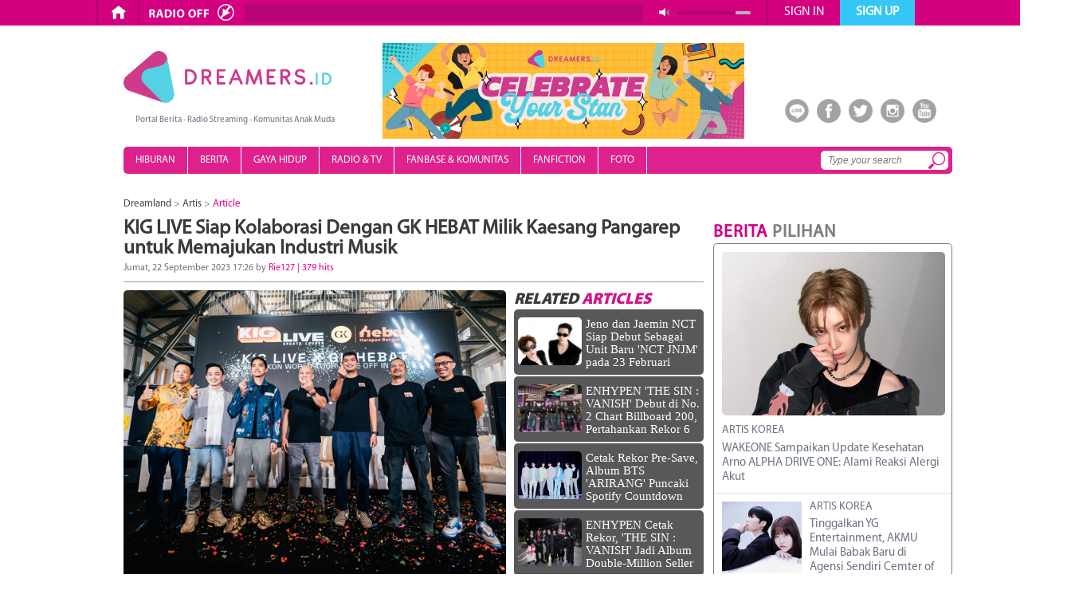

--- FILE ---
content_type: text/html; charset=utf-8
request_url: https://hiburan.dreamers.id/article/113013/kig-live-siap-kolaborasi-dengan-gk-hebat-milik-kaesang-pangarep-untuk-memajukan-industri-musik
body_size: 14436
content:
 
                                <!DOCTYPE html PUBLIC "-//W3C//DTD XHTML 1.0 Transitional//EN" "http://www.w3.org/TR/xhtml1/DTD/xhtml1-transitional.dtd">
<html xmlns="http://www.w3.org/1999/xhtml" xmlns:og="http://ogp.me/ns#" xmlns:fb="http://www.facebook.com/2008/fbml">
<head>
<meta http-equiv="Content-Type" content="text/html; charset=utf-8"/>
<meta name="robots" content="index, follow"/>
<link rel="canonical" href="https://hiburan.dreamers.id/article/113013/kig-live-siap-kolaborasi-dengan-gk-hebat-milik-kaesang-pangarep-untuk-memajukan-industri-musik"/>
<!-- fb-og -->
<link rel="image_src" href="https://www.dreamers.id/img_artikel/13kiglive.jpg"/>
<meta property="fb:app_id" content="1161979123825718"/>
<meta property="og:image" content="https://www.dreamers.id/img_artikel/13kiglive.jpg"/>
<meta property="og:image:url" content="https://www.dreamers.id/img_artikel/13kiglive.jpg"/>
<meta property="og:image:width" content="600"/>
<meta property="og:image:height" content="450"/>
<meta property="og:image:type" content="image/jpeg"/>
<meta property="og:type" content="article"/>
<meta property="og:title" content="KIG LIVE Siap Kolaborasi Dengan GK HEBAT Milik Kaesang Pangarep untuk Memajukan Industri Musik"/>
<meta property="og:description" content="DREAMERS.ID - Pada 19 September kemarin, KIG LIVE selaku perusahaan promotor konser yang berdiri pada tahun 2023 dibawah naungan OHP Group, menggelar konferensi pers di South Great Hall, POS BLOC Jakarta. Acara tersebut menampilkan pembicara termasuk Rendra R. Saputra (CEO KIG LIVE), Jimmy Saputro (CEO OHP - perusahaan induk KIG LIVE), Indra Kurniawan (Artist Curator KIG LIVE), dan Kaesang Pangarep (Founder GK HEBAT)."/>
<meta property="og:url" content="https://hiburan.dreamers.id/article/113013/kig-live-siap-kolaborasi-dengan-gk-hebat-milik-kaesang-pangarep-untuk-memajukan-industri-musik"/>
<meta property="og:site_name" content="https://www.dreamers.id"/>
<!-- /fb-og -->
<!-- S:twitter card -->
<meta name="twitter:card" content="summary_large_image"/>
<meta name="twitter:site" content="@dreamersradioid"/>
<meta name="twitter:creator" content="@dreamersradioid">
<meta name="twitter:title" content="KIG LIVE Siap Kolaborasi Dengan GK HEBAT Milik Kaesang Pangarep untuk Memajukan Industri Musik"/>
<meta name="twitter:description" content="DREAMERS.ID - Pada 19 September kemarin, KIG LIVE selaku perusahaan promotor konser yang berdiri pada tahun 2023 dibawah naungan OHP Group, menggelar konferensi pers di South Great Hall, POS BLOC Jakarta. Acara tersebut menampilkan pembicara termasuk Rendra R. Saputra (CEO KIG LIVE), Jimmy Saputro (CEO OHP - perusahaan induk KIG LIVE), Indra Kurniawan (Artist Curator KIG LIVE), dan Kaesang Pangarep (Founder GK HEBAT)."/>
<meta name="twitter:image" content="https://www.dreamers.id/img_artikel/13kiglive.jpg"/>
<!-- E:twitter card -->
<title>KIG LIVE Siap Kolaborasi Dengan GK HEBAT Milik Kaesang Pangarep untuk Memajukan Industri Musik</title>
<link href="https://www.dreamers.id/images/icon1.png" rel="shortcut icon" type="image/x-icon"/>
<meta name="keywords" content="kig live, kaesang pangarep, ikon, taecyeon, morrissey, konser ikon, konser kpop"/>
<meta name="date" content="2023-09-22 17:26:00">
<meta name="description" content="DREAMERS.ID - Pada 19 September kemarin, KIG LIVE selaku perusahaan promotor konser yang berdiri pada tahun 2023 dibawah naungan OHP Group, menggelar konferensi pers di South Great Hall, POS BLOC Jakarta. Acara tersebut menampilkan pembicara termasuk Rendra R. Saputra (CEO KIG LIVE), Jimmy Saputro (CEO OHP - perusahaan induk KIG LIVE), Indra Kurniawan (Artist Curator KIG LIVE), dan Kaesang Pangarep (Founder GK HEBAT)."/>
<meta name="googlebot" content="all"/>
<meta content="id" name="language"/>
<meta content="id" name="geo.country"/>
<meta content="Indonesia" name="geo.placename"/>
<meta http-equiv="content-language" content="id-id">
<link rel="stylesheet" type="text/css" href="https://www.dreamers.id/css/article.css">
<link rel="stylesheet" type="text/css" href="https://www.dreamers.id/css/entertainment2.css">
<link rel="stylesheet" type="text/css" href="https://www.dreamers.id/css/default.css"/>
<link rel="stylesheet" type="text/css" href="https://www.dreamers.id/css/dreamland2020.css">
<link rel="stylesheet" type="text/css" href="https://www.dreamers.id/css/kanal2020.css">
<link rel="stylesheet" type="text/css" href="https://www.dreamers.id/css/normalize.css"/>
<script type="text/javascript" src="https://www.dreamers.id/js/jquery.js"></script>
<script type="text/javascript" src="https://www.dreamers.id/js/jquery-scrolltofixed-min.js"></script>
<script type="text/javascript" src="https://www.dreamers.id/js/menu.js"></script>
<!-- Facebook Pixel Code -->
<script>!function(f,b,e,v,n,t,s){if(f.fbq)return;n=f.fbq=function(){n.callMethod?n.callMethod.apply(n,arguments):n.queue.push(arguments)};if(!f._fbq)f._fbq=n;n.push=n;n.loaded=!0;n.version='2.0';n.queue=[];t=b.createElement(e);t.async=!0;t.src=v;s=b.getElementsByTagName(e)[0];s.parentNode.insertBefore(t,s)}(window,document,'script','https://connect.facebook.net/en_US/fbevents.js');fbq('init','220076545245638');fbq('track','PageView');</script>
<noscript><img height="1" width="1" style="display:none" src="https://www.facebook.com/tr?id=220076545245638&ev=PageView&noscript=1"/></noscript>
<!-- End Facebook Pixel Code -->
<script async src="//cmp.optad360.io/items/c469e044-3bd7-4152-a133-e2026b615a2c.min.js"></script>
<script async src="//get.optad360.io/sf/e523a7ef-14b0-4c09-a495-d0f71ec92c3b/plugin.min.js"></script>
</head>
<body style="font-family: MyriadPro; background:#fff;">
<script>fbq('track','ViewContent');</script>
<div id="fb-root"></div>
<script>(function(d,s,id){var js,fjs=d.getElementsByTagName(s)[0];if(d.getElementById(id))return;js=d.createElement(s);js.id=id;js.src="//connect.facebook.net/en_US/sdk.js#xfbml=1&version=v2.4&appId=1161979123825718";fjs.parentNode.insertBefore(js,fjs);}(document,'script','facebook-jssdk'));</script>

<div style="width:100%; height:34px;"></div>
<link rel="stylesheet" type="text/css" href="https://www.dreamers.id/css/baru.css">
<div style="width:100%; height:32px; background:#d30180; position:fixed; z-index:10; top:0">
	<div style="width:1070px; height:32px; margin-right: auto; margin-left: auto">
        <div style="width:1070px; margin-left:auto; margin-right:auto">
            <div style="float:left; border-left:solid 2px #ad0469; height:32px; margin-left:16px"></div>
            <div style="float:left; color:#fff">
                <div id="transisi1" style="padding-left:15px"><div style="padding-top:5px"><a href="https://www.dreamers.id"><img alt="home_icon" src="https://www.dreamers.id/images/landing/home_icon.png" height="20"/></a></div></div>
            </div>
            
            <div style="float:left; border-left:solid 2px #ad0469; height:32px; padding-left:2px"></div>
            <div style="margin-left:5px; float:left; margin-top:2px">
                <script type="text/javascript" src="https://www.dreamers.id/js/jquery.jplayer.min.js"></script>
<script type="text/javascript">$(document).ready(function(){$("#jquery_jplayer_1").jPlayer({ready:function(){$(this).jPlayer("setMedia",{mp3:"https://live.dreamers.id:8443/live"}).jPlayer("pause");},swfPath:"https://www.dreamers.id/js",solution:"html,flash",supplied:"mp3",wmode:"window"});});</script>
<style>div.jp-interface .jp-controls a{display:block;overflow:hidden;text-indent:-9999px;z-index:2}a.jp-play{position:absolute;margin-left:0;margin-top:3px;width:120px;height:21px;background-image:url(https://www.dreamers.id/images/landing/radio-off.png);background-repeat:no-repeat;z-index:2}a.jp-pause{position:absolute;margin-left:px;margin-top:1px;width:120px;height:24px;background-image:url(https://www.dreamers.id/images/landing/radio-on.png);background-repeat:no-repeat;z-index:2}#line{position:absolute;background:#b90477;margin-left:125px;margin-top:2px;width:500px;height:24px;z-index:2}div.jp-volume-bar-value{background-color:#aa0470;width:0;height:7px;z-index:2}div.jp-volume-bar{position:absolute;overflow:hidden;background-color:#b6aeb9;width:95px;height:4px;cursor:pointer;border-radius:2px;z-index:2}div.jp-audio div.jp-volume-bar{margin-top:12px;margin-left:665px;z-index:2}a.jp-mute{position:absolute;margin-left:645px;margin-top:8px;width:14px;height:12px;background-image:url(https://www.dreamers.id/images/landing/volume.png);background-repeat:no-repeat;z-index:2}a.jp-unmute{position:absolute;margin-left:645px;margin-top:8px;width:14px;height:12px;background-image:url(https://www.dreamers.id/images/landing/volume-mute.png);background-repeat:no-repeat;z-index:2}div.jp-jplayer audio,div.jp-jplayer{width:0;height:0}</style>
<div style="width:780px;height:27px; float:left">	
    <div id="jquery_jplayer_1" class="jp-jplayer"></div>
    <div id="jp_container_1" class="jp-audio">
        <div class="jp-gui jp-interface">
            <div class="jp-controls">
                <a href="javascript:;" class="jp-play" tabindex="1" title="play"></a>
                <a href="javascript:;" class="jp-pause" tabindex="1" title="pause"></a>
            </div>
            <div id="line">
                <div style="font-family:calibri; font-weight:normal; line-height:24px; margin-left:10px;">
                    <marquee scrolldelay="180" style="width:480px; margin-top:-3px">
                        <iframe src="https://www.dreamers.id/widgetplayer/now_playing_icecast.php" frameborder="0" width="320" height="18" marginheight="0" marginwidth="0" scrolling="no" style="margin-top:6px;"></iframe>
                    </marquee>
                </div>
                <div style="clear:both;"></div>
                
            </div>
            <div id="volume">
                <a href="javascript:;" class="jp-mute" tabindex="1" title="mute"></a>
                <a href="javascript:;" class="jp-unmute" tabindex="1" title="unmute"></a>
            </div>
            <div class="jp-volume-bar">
                <div class="jp-volume-bar-value" title="volume"></div>
            </div>
        </div>
            </div>
    
</div>
<div style="clear:both"></div>            </div>
                        <div style="float:left; border-left:solid 2px #ad0469; height:32px"></div>
            <div style="float:left; color:#fff">
                <div id="transisi2" class="transisi2" onclick="location.href='https://www.dreamers.id/signin'"><div style="text-align:center; padding-top:6px; font-size:16px">SIGN IN</div></div>
                <div class="kotak-signin" style="border:solid 1px #b6b7b9; width:250px; position:absolute; margin-left:-160px; display:none">
                    <style>.btnLogin{color:#808285;text-decoration:none}.btnLogin:hover{color:#b4b5b9;text-decoration:none}</style>
<div style="margin-top:15px; margin-left:20px; color:#828387; position:absolute; z-index:1; width:210px">
    <div style="font-size:15px"><b>Welcome,</b> Please sign in</div>
    <div style="padding-top:12px"></div>
    <form method="post" action="https://www.dreamers.id/dosignin.php">
        <div style="float:left; background:#d30180; width:30px; height:30px; -webkit-box-sizing: border-box; -moz-box-sizing: border-box; box-sizing: border-box;"><img alt="username icon" src="https://www.dreamers.id/images/landing/username_icon.png" width="21" height="21" style="margin-left:5px; margin-top:5px"></div>
        <div style="float:left"><input name="txtUserSign" class="txtUserSign" type="text" maxlength="100" placeholder="Username / Email" style="background:#b70276; border:none; outline:none; height:28px; width:180px; padding-left:10px; padding-right:10px; font-size:16px; color:#fff; -webkit-box-sizing: border-box; -moz-box-sizing: border-box; box-sizing: border-box;"></div>
        <div style="padding-top:12px; clear:left"></div>
        <div style="float:left; background:#ffc91f; width:30px; height:30px; -webkit-box-sizing: border-box; -moz-box-sizing: border-box; box-sizing: border-box;"><img alt="password icon" src="https://www.dreamers.id/images/landing/password_icon.png" width="17" height="21" style="margin-left:7px; margin-top:4px"></div>
        <input name="txtPassSign" class="txtPassSign" type="password" maxlength="100" placeholder="Password" style="background:#f9bb10; border:none; outline:none; height:28px; width:180px; padding-left:10px; padding-right:10px; font-size:16px; color:#fff; -webkit-box-sizing: border-box; -moz-box-sizing: border-box; box-sizing: border-box;">
        <div style="padding-top:6px"></div>
        <div style="font-size:13px; text-decoration:underline; margin-right:3px" align="right"><a href="https://www.dreamers.id/forgot-password" style="text-decoration:underline; color:#828387">I can't remember</a></div>
        <div class="error2" style="color:red; font-style:italic; width:210px" align="center"></div>
        <div style="padding-top:8px">
            <input name="btnLogin" class="btnLogin" type="submit" value="SIGN IN NOW" style="background:#d2d3d5; width:210px; padding-top:5px; padding-bottom:5px; border:none; text-align:center; font-size:15px; cursor:pointer; font-family:'MyriadPro-Black'" onclick="signin()">
        </div>
    </form>
    <div style="font-size: 12px;margin-top: 10px">
        <div align="center">- OR -</div>
        <div align="center" style="margin-top: 5px">sign in with</div>
    </div>
    <div style="width: 73px;margin-left: auto;margin-right: auto;margin-top: 16px">
                <div style="float: left;margin-left: 20px"><a href="https://www.dreamers.id/twitter-login"><img alt="twitter" style='width: 30px;height: 30px' src='https://www.dreamers.id/images/tw.jpg'></a></div>
        <div style="clear: both"></div>
    </div>
</div>
<div style="background:#fff; width:248px; height:288px; opacity:.9"></div>
                            
                                            </div>
            </div>
            <div style="float:left; color:#fff">
                <div id="transisi" onclick="location.href='https://www.dreamers.id/signup'"><div style="text-align:center; padding-top:6px; font-weight:bold; font-size:16px">SIGN UP</div></div>
            </div>
            <div id="clear"></div>
                    </div>
        
    </div>
</div><div id="container">
	
	   
    <div id="batasatas"></div>
    <div id="wrapper">
        <div id="kotak">
            <div style="padding-top:10px; padding-bottom:10px">
                <div style="float:left; margin-left:0px; margin-top:20px">
    <div><a href="https://www.dreamers.id" title="Portal Berita - Radio Streaming - Komunitas Anak Muda"><img alt="Portal Berita - Radio Streaming - Komunitas Anak Muda" src="https://www.dreamers.id/images/new-logo.png" height="65"/></a></div>
    <div style="padding-left: 15px; padding-top: 10px"><div style="margin:0; padding:0; font-size:11px; font-weight:normal;margin-top:5px">Portal Berita - Radio Streaming - Komunitas Anak Muda</div></div>
</div>
<div style="float:left; font-size:13px">
    <div style="float:left; margin-left: 60px; margin-top: 10px;"><img src="https://www.dreamers.id/img_ads/82celebrate-tematik.jpg" height="120"></div>
    <div style="float: left; margin-left:560px; margin-top:80px; position: absolute; z-index: 1">
        <div style="float:left; width:40px;" align="center">
            <a href="http://line.me/ti/p/@dreamers.id" title="line official dreamers">
                <div><img alt="line official dreamers" src="https://www.dreamers.id/images/dreamland/line-dreamers.png" height="30" class="opacity"/></div>            
            </a>
        </div>
        <div style="float:left; width:40px" align="center">
            <a href="https://www.facebook.com/dreamersradio" title="facebook dreamers">
                <div><img alt="facebook dreamers" src="https://www.dreamers.id/images/dreamland/facebook-dreamers.png" height="30" class="opacity"/></div>            
            </a>
        </div>
        <div style="float:left; width:40px" align="center">
            <a href="https://twitter.com/dreamersradioid" title="twitter dreamers">
                <div><img alt="twitter dreamer" src="https://www.dreamers.id/images/dreamland/twitter-dreamers.png" height="30" class="opacity"/></div>            
            </a>
        </div>
        <div style="float:left; width:40px" align="center">
            <a href="http://instagram.com/dreamersradio" title="instagram dreamers">
                <div><img alt="instagram dreamers" src="https://www.dreamers.id/images/dreamland/instagram-dreamers.png" height="30" class="opacity"/></div>            
            </a>
        </div>
        <div style="float:left; width:40px" align="center">
            <a href="https://www.youtube.com/channel/UCmqTe10tCMClQMgkibdGYKw" title="youtube dreamers">
                <div><img alt="youtube dreamers" src="https://www.dreamers.id/images/dreamland/youtube-dreamers.png" height="30" class="opacity"/></div>
            </a>
        </div>  
    </div>  
</div>
<div id="clear" style="margin-bottom:10px"></div>

<div class="menu" style="">
    <ul>
        <li style="border-right:solid 1px #ffffff; width:108px; height:34px; position:absolute; z-index:1; display:none" id="logod"><a href="https://www.dreamers.id"><img alt="new-logo-putih" src="https://www.dreamers.id/images/new-logo-putih.png" style="margin-left:-2px; margin-top:-2px" height="20"/></a></li>
        <li id="menuuu" class="celebrity" style="border-right:solid 1px #ffffff; ">
        <a href="https://hiburan.dreamers.id">HIBURAN</a>
        <ul>
          <a href="https://hiburan.dreamers.id/artis"><li class="celebrity">ARTIS</li></a>
          <a href="https://hiburan.dreamers.id/musik"><li class="celebrity">MUSIK</li></a>
          <a href="https://hiburan.dreamers.id/film"><li class="celebrity">FILM & DRAMA</li></a>
        </ul>
        </li>
        <li class="news" style="border-right:solid 1px #ffffff; ">
        <a href="https://berita.dreamers.id">BERITA</a>
        
        </li>
        
        <li style="border-right:solid 1px #ffffff; " class="lifestyle">
        <a href="https://gayahidup.dreamers.id">GAYA HIDUP</a>
        <ul style="">
          <a href="https://gayahidup.dreamers.id/fashion-and-beauty"><li class="lifestyle">FASHION & BEAUTY</li></a>
          <a href="https://gayahidup.dreamers.id/teknologi"><li class="lifestyle">TEKNOLOGI</li></a>
          <a href="https://gayahidup.dreamers.id/kuliner-travel"><li class="lifestyle">KULINER & TRAVEL</li></a>
          <a href="https://gayahidup.dreamers.id/kesehatan"><li class="lifestyle">KESEHATAN</li></a>
          <a href="https://gayahidup.dreamers.id/olahraga"><li class="lifestyle">HOBI & OLAHRAGA</li></a>
        </ul>
        </li>        
        <li style="border-right:solid 1px #ffffff;">
        <a href="https://www.dreamers.id/program-acara">RADIO & TV</a>
        <ul style="">
          <a href="https://www.dreamers.id/list-dj"><li class="lifestyle">DJ</li></a>
          <a href="https://www.dreamers.id/program-acara"><li class="lifestyle">PROGRAM</li></a>
          <a href="https://dreamerstv.dreamers.id"><li class="lifestyle">DREAMERS TV</li></a>
          <a href="https://www.dreamers.id/lirik"><li class="lifestyle">LIRIK</li></a>
          <a href="https://www.dreamers.id/podcast"><li class="lifestyle">PODCAST</li></a>
        </ul>
        </li>

        <a href="https://www.dreamers.id/fanbase"><li style="border-right:solid 1px #ffffff">FANBASE & KOMUNITAS</li></a>
        <a href="https://fanfiction.dreamers.id"><li style="border-right:solid 1px #ffffff">FANFICTION</li></a>
        <a href="https://www.dreamers.id/gallery/photo"><li style="border-right:solid 1px #ffffff">FOTO</li></a> 
    </ul>
    <div style="float:right; right: 0; margin-top: 2px; margin-right: 5px">
        <form name="frmsearch" autocomplete="off" action="https://www.dreamers.id/doSearch.php" method="post" onsubmit="cekForm();return false;">
        <div style="position: relative; z-index: 1; float: left;" id="searchbox"><input name="txtSearch" type="text" style="width:160px; border:solid 1px #fff; border-radius: 5px; padding:4px; padding-left:8px; font-size:12px; font-style:italic; color:#828487; background:#fff; margin-top:3px" placeholder="Type your search" id="nama" class="textbox"></div>  
        
        <div style="position:absolute; z-index: 2; margin-top: 5px; margin-left: 135px"><input name="btn-search" type="submit" value=" " id="btn-search3"></div>  

        </form>
    </div>
</div>  

<div id="clear"></div>
<!-- /21622890900/ID_dreamers.id_pc_home_top1_970x250//970x90//728x90 -->
<div id='div-gpt-ad-1531472461651-0' align='center' style='margin-top:20px; margin-bottom:20px'>
<script>googletag.cmd.push(function(){googletag.display('div-gpt-ad-1531472461651-0');});</script>
</div>
            </div>
            
            <!-- start left content -->
            <div id="leftbox">
                <div id="leftboxone">
                    <div style="width:728px; float:left">
<div style="font-weight:normal; font-size:13px"><a href="https://www.dreamers.id" id="link_arsip">Dreamland</a> > <a href="https://hiburan.dreamers.id/musik" id="link_arsip">Artis</a> > <a style="color:#ec008c;">Article</a></div>

<div id="judul_artikel" style="color:#3a3a3c; margin:10px 0px 5px; font-weight:bold"><h1><b>KIG LIVE Siap Kolaborasi Dengan GK HEBAT Milik Kaesang Pangarep untuk Memajukan Industri Musik</b></h1></div>
<div style="font-size:12px; margin-top:0px;">Jumat, 22 September 2023 17:26 by <span style="color:#ec008c;">Rie127 | 379 hits</span></div>
<div style="border-bottom:solid 1px #9c9c9c; width:100%; margin-top:10px; margin-bottom:10px"></div>

<div style="float:left; padding-bottom:20px; color:#3a3a3c; font-family: calibri">
    <div style="float:left; width:480px">
        <div><img src="http://www.dreamers.id/img_artikel/13kiglive.jpg" alt="KIG LIVE Siap Kolaborasi Dengan GK HEBAT Milik Kaesang Pangarep untuk Memajukan Industri Musik" title="KIG LIVE Siap Kolaborasi Dengan GK HEBAT Milik Kaesang Pangarep untuk Memajukan Industri Musik" width="480" style="border-radius: 5px;"></div>
        <div align="right" style="font-size:11px; margin-top:3px; color:#ec008c">Image Source: KIG Live</div>
    </div>

    <div style="float:left; width:238px; margin-left:10px">

        <div><h2 style="font-size:20px; font-style:italic; margin-top:0px; margin-bottom:0px; font-family: MyriadPro-Black"><font color="#3a3a3c">RELATED</font> <font color="#d21384">ARTICLES</font></h2></div>
                    <div style="background:#58585a; float:left; margin-bottom:2px; padding-top:5px; padding-bottom:5px; border-radius: 5px;">
                <div style="float:left; padding:5px"><a href="https://hiburan.dreamers.id/article/120303/jeno-dan-jaemin-nct-siap-debut-sebagai-unit-baru-nct-jnjm-pada-23-februari" id="gambar_opacity" title="Jeno dan Jaemin NCT Siap Debut Sebagai Unit Baru &#039;NCT JNJM&#039; pada 23 Februari"><img src="https://www.dreamers.id/img_artikel/3120260126082028.jpg" alt="Jeno dan Jaemin NCT Siap Debut Sebagai Unit Baru &#039;NCT JNJM&#039; pada 23 Februari" width="80" style="border-radius: 5px;"/></a></div>
                <div style="padding:5px 5px 5px 0px; float:left; width:148px; height:72px; overflow:hidden; margin-top:-2px; line-height:16px; font-weight:lighter; margin:0px; font-size:13px;"><h3><a href="https://hiburan.dreamers.id/article/120303/jeno-dan-jaemin-nct-siap-debut-sebagai-unit-baru-nct-jnjm-pada-23-februari" id="link_hov_headline_judul" style="font-size:15px" title="Jeno dan Jaemin NCT Siap Debut Sebagai Unit Baru &#039;NCT JNJM&#039; pada 23 Februari">Jeno dan Jaemin NCT Siap Debut Sebagai Unit Baru &#039;NCT JNJM&#039; pada 23 Februari</a></h3></div>
            </div>
            <div id="clear"></div>
                    <div style="background:#58585a; float:left; margin-bottom:2px; padding-top:5px; padding-bottom:5px; border-radius: 5px;">
                <div style="float:left; padding:5px"><a href="https://hiburan.dreamers.id/article/120300/enhypen-the-sin--vanish-debut-di-no-2-chart-billboard-200-pertahankan-rekor-6-album-di-top-10" id="gambar_opacity" title="ENHYPEN &#039;THE SIN : VANISH&#039; Debut di No. 2 Chart Billboard 200, Pertahankan Rekor 6 Album di Top 10"><img src="https://www.dreamers.id/img_artikel/4220260126074718.jpg" alt="ENHYPEN &#039;THE SIN : VANISH&#039; Debut di No. 2 Chart Billboard 200, Pertahankan Rekor 6 Album di Top 10" width="80" style="border-radius: 5px;"/></a></div>
                <div style="padding:5px 5px 5px 0px; float:left; width:148px; height:72px; overflow:hidden; margin-top:-2px; line-height:16px; font-weight:lighter; margin:0px; font-size:13px;"><h3><a href="https://hiburan.dreamers.id/article/120300/enhypen-the-sin--vanish-debut-di-no-2-chart-billboard-200-pertahankan-rekor-6-album-di-top-10" id="link_hov_headline_judul" style="font-size:15px" title="ENHYPEN &#039;THE SIN : VANISH&#039; Debut di No. 2 Chart Billboard 200, Pertahankan Rekor 6 Album di Top 10">ENHYPEN &#039;THE SIN : VANISH&#039; Debut di No. 2 Chart Billboard 200, Pertahankan Rekor 6 Album di Top 10</a></h3></div>
            </div>
            <div id="clear"></div>
                    <div style="background:#58585a; float:left; margin-bottom:2px; padding-top:5px; padding-bottom:5px; border-radius: 5px;">
                <div style="float:left; padding:5px"><a href="https://hiburan.dreamers.id/article/120299/cetak-rekor-pre-save-album-bts-arirang-puncaki-spotify-countdown-chart-sebelum-rilis" id="gambar_opacity" title="Cetak Rekor Pre-Save, Album BTS &#039;ARIRANG&#039; Puncaki Spotify Countdown Chart Sebelum Rilis"><img src="https://www.dreamers.id/img_artikel/2520260123131347.jpg" alt="Cetak Rekor Pre-Save, Album BTS &#039;ARIRANG&#039; Puncaki Spotify Countdown Chart Sebelum Rilis" width="80" style="border-radius: 5px;"/></a></div>
                <div style="padding:5px 5px 5px 0px; float:left; width:148px; height:72px; overflow:hidden; margin-top:-2px; line-height:16px; font-weight:lighter; margin:0px; font-size:13px;"><h3><a href="https://hiburan.dreamers.id/article/120299/cetak-rekor-pre-save-album-bts-arirang-puncaki-spotify-countdown-chart-sebelum-rilis" id="link_hov_headline_judul" style="font-size:15px" title="Cetak Rekor Pre-Save, Album BTS &#039;ARIRANG&#039; Puncaki Spotify Countdown Chart Sebelum Rilis">Cetak Rekor Pre-Save, Album BTS &#039;ARIRANG&#039; Puncaki Spotify Countdown Chart Sebelum Rilis</a></h3></div>
            </div>
            <div id="clear"></div>
                    <div style="background:#58585a; float:left; margin-bottom:2px; padding-top:5px; padding-bottom:5px; border-radius: 5px;">
                <div style="float:left; padding:5px"><a href="https://hiburan.dreamers.id/article/120297/enhypen-cetak-rekor-the-sin--vanish-jadi-album-double-million-seller-pertama-di-tahun-2026" id="gambar_opacity" title="ENHYPEN Cetak Rekor, &#039;THE SIN : VANISH&#039; Jadi Album Double-Million Seller Pertama di Tahun 2026"><img src="https://www.dreamers.id/img_artikel/520260123080415.jpg" alt="ENHYPEN Cetak Rekor, &#039;THE SIN : VANISH&#039; Jadi Album Double-Million Seller Pertama di Tahun 2026" width="80" style="border-radius: 5px;"/></a></div>
                <div style="padding:5px 5px 5px 0px; float:left; width:148px; height:72px; overflow:hidden; margin-top:-2px; line-height:16px; font-weight:lighter; margin:0px; font-size:13px;"><h3><a href="https://hiburan.dreamers.id/article/120297/enhypen-cetak-rekor-the-sin--vanish-jadi-album-double-million-seller-pertama-di-tahun-2026" id="link_hov_headline_judul" style="font-size:15px" title="ENHYPEN Cetak Rekor, &#039;THE SIN : VANISH&#039; Jadi Album Double-Million Seller Pertama di Tahun 2026">ENHYPEN Cetak Rekor, &#039;THE SIN : VANISH&#039; Jadi Album Double-Million Seller Pertama di Tahun 2026</a></h3></div>
            </div>
            <div id="clear"></div>
        
    </div>
    <div id="clear"></div>
    
        <div style="margin-top:10px; font-size:16px;">
            <p><a id="link_keyword" href="http://www.dreamers.id" style="text-decoration:none; color:#db007c">DREAMERS.ID</a> - Pada 19 September kemarin, <a id="link_keyword" href="https://www.dreamers.id/article/tag/kig live">KIG LIVE</a> selaku perusahaan promotor konser yang berdiri pada tahun 2023 dibawah naungan OHP Group, menggelar konferensi pers di South Great Hall, POS BLOC Jakarta. Acara tersebut menampilkan pembicara termasuk Rendra R. Saputra (CEO KIG LIVE), Jimmy Saputro (CEO OHP - perusahaan induk KIG LIVE), Indra Kurniawan (Artist Curator KIG LIVE), dan Kaesang Pangarep (Founder GK HEBAT).</p>

<p>Dalam konferensi pers tersebut Rendra mengatakan, &ldquo;Jajaran artis kami untuk tahun 2023 adalah perpaduan dinamis dari beragam line up papan atas internasional. Lineup fase dua kami yaitu iKON, grup asal Korea Selatan yang energik, Ok Taecyeon, seorang idol K-pop dan aktor, membawa perpaduan bakat yang unik. Dan tentu saja Morrissey, penyanyi-penulis lagu legendaris asal Inggris. Ini adalah jajaran yang akan membuat penggemar musik sangat menantikan upcoming shows kami,&rdquo;</p>

<p>Mereka juga membahas tentang komitmen KIG LIVE untuk memajukan kolaborasi dalam industri. Kemitraan antara KIG LIVE dan GK HEBAT untuk pertunjukan solo iKON menjadi topik diskusi utama.</p>

<p style="text-align:center"><img alt="" src="https://www.dreamers.id/img_editor/63591/images/kiglive1.jpg" style="height:375px; width:500px"/></p>

<div id='div-gpt-ad-1531472585576-6' align='center'><script>googletag.cmd.push(function(){googletag.display('div-gpt-ad-1531472585576-6');});</script></div><p>Kaesang Pangarep, Founder GK HEBAT, juga berbagi, &ldquo;Saya sangat tertarik ketika ada kesempatan datang untuk berkolaborasi dalam konser besar, terutama untuk grup seperti iKON. Ini adalah kesempatan besar yang tidak datang setiap hari, jadi saya sepenuhnya mendukung dari awal. Dengan kolaborasi ini, kami ingin membuat konser menjadi lebih menyenangkan dan istimewa bagi penggemar. Saya rasa dengan hal ini, semua pihak bisa join forces dan memadukan ide-ide fresh yang menjadikan acara ini menjadi unik dan menarik.&rdquo;</p>

<p>Tema acara, &lsquo;From Seoul ke London: Conversation About Music Icons&rsquo; mengajak peserta melalui perjalanan trans-kontinental melalui kekuatan musik. Diskusi difokuskan pada kekuatan musik untuk menyatukan banyak orang dari berbagai latar belakang dan budaya yang berbeda, serta merayakan kekuatan musik sebagai bahasa universal.</p>

<p>Rendra R. Saputra menyimpulkan, &ldquo;Kami percaya bahwa kolaborasi merayakan persatuan. Kolaborasi ini menyatukan individu dari berbagai latar belakang dan keahlian berbeda, memupuk rasa persatuan dan tujuan bersama. Kurasi artis yang beragam dari KIG LIVE didasari mimpi kita untuk menggabungkan berbagai suara, gaya, dan budaya di bawah satu atap. Buat kami, ini bukan hanya sekedar mengenai musik namun juga suguhan live show yang megah.&rdquo;</p>
<p>(Rie127)</p>        </div>
    	
		
	<!-- /21622890900/ID_dreamers.id_pc_article_mid1_300x250//300x600 -->
    <div id='div-gpt-ad-1531472585576-6'>
    <script>googletag.cmd.push(function(){googletag.display('div-gpt-ad-1531472585576-6');});</script>
    </div>
    
    	<ul style="margin-top:30px; font-size:13px; text-align:center; margin-left:-50px;">
		<li style='margin-bottom:20px; list-style:none; display:inline-table'><a href='https://www.dreamers.id/article/tag/kig+live' id='link_tag'>kig live</a></li>	</ul>
        </div>



<div id="clear"></div>

<div style="background-color:#f1f1f3; margin-top:5px; height:30px; padding-top:5px;padding-bottom:5px;" align="left">
    
<script src="https://apis.google.com/js/platform.js" async defer></script>
<div style="float: left; margin-left:30px" class="g-plus" data-action="share" data-annotation="bubble"></div>
<div class="fb-share-button" data-href="" data-layout="button_count" style="float:left; margin-left:10px"></div>
<div style="float:left; padding: 0px 0; width:180; margin-left:10px">
    <a href="https://twitter.com/share" class="twitter-share-button" data-url="" data-via="DreamersRadioID" data-count="horizontal" data-text="" data-counturl=">" title="Share to Twitter">
        Tweet
    </a>
    <script type="text/javascript" src="http://platform.twitter.com/widgets.js"></script>
</div>
<div style="float:left; margin-left:10px; margin-right:10px">
    <a href="http://www.twitter.com/#!/DreamersRadioID" target="_blank"><img src="https://www.dreamers.id/images/twitter2.png" width="99" height="22"/></a>
</div>
<div style="clear:left"></div></div>


<div style="margin-top:10px;"></div>

<div style="width:728px;">
	<a name="halaman"></a>
    <div style="padding-bottom:5px; margin-top:0px; font-weight:bold; padding-bottom:5px; color:#ec008c;">Komentar</div>
   <div style="border-bottom:solid 1px #dfdfdf; padding: 5px; margin-bottom:10px;"></div>
   <div class="fb-comments" data-href="" data-num-posts="10" data-width="720"></div> 
</div>


<div id="clear"></div>


</div>
<div id="clear"></div>

		<link rel="stylesheet" type="text/css" href="https://www.dreamers.id/css/default.css"/>		
		<script src="https://www.dreamers.id/js/modernizr.custom.js"></script>
	
		<div style="">
			<ul class="grid effect-2" id="grid">
            	                
                                <li id="hot">
                	<div id="bg_hot">
                        <div id="img_hot_1"><a href="https://hiburan.dreamers.id/article/120303/jeno-dan-jaemin-nct-siap-debut-sebagai-unit-baru-nct-jnjm-pada-23-februari" title="Jeno dan Jaemin NCT Siap Debut Sebagai Unit Baru &#039;NCT JNJM&#039; pada 23 Februari"><img src="http://www.dreamers.id/img_artikel/3120260126082028.jpg" width="225"/></a></div>
                        <div id="detail_hot_1">                        
                            <div id="label_hot">HOT !</div>                            
                            <div class="trapezium"></div>                           
                            <div id="clear"></div>                            
                            <div id="judul_hot_1"><a href="https://hiburan.dreamers.id/article/120303/jeno-dan-jaemin-nct-siap-debut-sebagai-unit-baru-nct-jnjm-pada-23-februari" id="judul_atas" style="color:#58585a">Jeno dan Jaemin NCT Siap Debut Sebagai Unit Baru &#039;NCT JNJM&#039; pada 23 Februari</a></div>
                            <div id="isi_hot_1">    Good news buat para NCTzen! Dua member ikonik dari NCT, Jeno dan Jaemin, secara resmi mengumumkan debut mereka sebagai unit baru yang dinamakan NCT JNJM....</div>                            
                        </div>
                    </div>
                </li>
                                
                				
                <li id="link_berita_1">
                    <div id="bg_berita">
                        <div id="img_berita_1"><a href="https://hiburan.dreamers.id/article/120302/yuri-snsd-donasikan-sebagian-keuntungan-fan-meeting-‘yuriverse’-untuk-anak-anak-dan-remaja" title="Yuri SNSD Donasikan Sebagian Keuntungan Fan Meeting ‘YURIVERSE’ untuk Anak-anak dan Remaja"><img src="http://www.dreamers.id/img_artikel/420260126081031.jpg" width="225"/></a></div>
                        <div id="detail_berita_1">
                        	                                <p><div id="more" onclick="location.href='https://hiburan.dreamers.id/artis/korea';">ARTIS KOREA</div></p>
                               
                            <div id="clear"></div>
                            <div class="judul_berita_1" id="judul_atas" onclick="location.href='https://hiburan.dreamers.id/article/120302/yuri-snsd-donasikan-sebagian-keuntungan-fan-meeting-‘yuriverse’-untuk-anak-anak-dan-remaja';">Yuri SNSD Donasikan Sebagian Keuntungan Fan Meeting ‘YURIVERSE’ untuk Anak-anak dan Remaja</div>
                            <div id="isi_berita_1">    Lembaga Swadaya Masyarakat KFHI (Korea Food for the Hungry International) mengumumkan bahwa aktris sekaligus member SNSD, Kwon Yuri, telah mendonasikan sebagian dari keuntungan tiket fan meeting nya di Seoul....</div>
                        </div>
                    </div>
                </li>
				                
                				
                <li id="link_berita_1">
                    <div id="bg_berita">
                        <div id="img_berita_1"><a href="https://hiburan.dreamers.id/article/120301/cha-joo-young-umumkan-hiatus-sementara-dari-dunia-hiburan-usai-jalani-operasi-tht" title="Cha Joo Young Umumkan Hiatus Sementara dari Dunia Hiburan Usai Jalani Operasi THT"><img src="http://www.dreamers.id/img_artikel/2920260126075504.jpg" width="225"/></a></div>
                        <div id="detail_berita_1">
                        	                                <p><div id="more" onclick="location.href='https://hiburan.dreamers.id/artis/korea';">ARTIS KOREA</div></p>
                               
                            <div id="clear"></div>
                            <div class="judul_berita_1" id="judul_atas" onclick="location.href='https://hiburan.dreamers.id/article/120301/cha-joo-young-umumkan-hiatus-sementara-dari-dunia-hiburan-usai-jalani-operasi-tht';">Cha Joo Young Umumkan Hiatus Sementara dari Dunia Hiburan Usai Jalani Operasi THT</div>
                            <div id="isi_berita_1">    Aktris Cha Joo Young dikabarkan telah membatalkan seluruh jadwal kegiatannya dan memutuskan untuk mengambil hiatus sementara demi fokus pada pemulihan kesehatan pascaoperasi....</div>
                        </div>
                    </div>
                </li>
				                
                				
                <li id="link_berita_1">
                    <div id="bg_berita">
                        <div id="img_berita_1"><a href="https://hiburan.dreamers.id/article/120300/enhypen-the-sin--vanish-debut-di-no-2-chart-billboard-200-pertahankan-rekor-6-album-di-top-10" title="ENHYPEN &#039;THE SIN : VANISH&#039; Debut di No. 2 Chart Billboard 200, Pertahankan Rekor 6 Album di Top 10"><img src="http://www.dreamers.id/img_artikel/4220260126074718.jpg" width="225"/></a></div>
                        <div id="detail_berita_1">
                        	                                <p><div id="more" onclick="location.href='https://hiburan.dreamers.id/musik/kpop';">MUSIK KPOP</div></p>
                               
                            <div id="clear"></div>
                            <div class="judul_berita_1" id="judul_atas" onclick="location.href='https://hiburan.dreamers.id/article/120300/enhypen-the-sin--vanish-debut-di-no-2-chart-billboard-200-pertahankan-rekor-6-album-di-top-10';">ENHYPEN &#039;THE SIN : VANISH&#039; Debut di No. 2 Chart Billboard 200, Pertahankan Rekor 6 Album di Top 10</div>
                            <div id="isi_berita_1">    ENHYPEN kembali mengukuhkan posisi mereka di pasar musik global setelah mini album ketujuh mereka yang bertajuk &#39;THE SIN : VANISH&#39; sukses menempati posisi kedua di chart utama Amerika Serikat, Billboard 200.&nbsp;...</div>
                        </div>
                    </div>
                </li>
				                
                				
                <li id="link_berita_1">
                    <div id="bg_berita">
                        <div id="img_berita_1"><a href="https://hiburan.dreamers.id/article/120299/cetak-rekor-pre-save-album-bts-arirang-puncaki-spotify-countdown-chart-sebelum-rilis" title="Cetak Rekor Pre-Save, Album BTS &#039;ARIRANG&#039; Puncaki Spotify Countdown Chart Sebelum Rilis"><img src="http://www.dreamers.id/img_artikel/2520260123131347.jpg" width="225"/></a></div>
                        <div id="detail_berita_1">
                        	                                <p><div id="more" onclick="location.href='https://hiburan.dreamers.id/musik/kpop';">MUSIK KPOP</div></p>
                               
                            <div id="clear"></div>
                            <div class="judul_berita_1" id="judul_atas" onclick="location.href='https://hiburan.dreamers.id/article/120299/cetak-rekor-pre-save-album-bts-arirang-puncaki-spotify-countdown-chart-sebelum-rilis';">Cetak Rekor Pre-Save, Album BTS &#039;ARIRANG&#039; Puncaki Spotify Countdown Chart Sebelum Rilis</div>
                            <div id="isi_berita_1">    BTS kembali menunjukkan dominasi globalnya lewat album studio ke 5 mereka yang bertajuk &lsquo;ARIRANG&rsquo;. Meski belum resmi dirilis, album ini telah mencetak berbagai rekor luar biasa di platform streaming musik terbesar dunia, Spotify....</div>
                        </div>
                    </div>
                </li>
				                
                				
                <li id="link_berita_1">
                    <div id="bg_berita">
                        <div id="img_berita_1"><a href="https://hiburan.dreamers.id/article/120298/kpop-demon-hunters-berhasil-raih-dua-nominasi-di-ajang-oscar-2026" title="&#039;KPop Demon Hunters&#039; Berhasil Raih Dua Nominasi di Ajang Oscar 2026"><img src="http://www.dreamers.id/img_artikel/6920260123081145.jpg" width="225"/></a></div>
                        <div id="detail_berita_1">
                        	                                <p><div id="more" onclick="location.href='https://hiburan.dreamers.id/film/korea';">DRAMA KOREA</div></p>
                               
                            <div id="clear"></div>
                            <div class="judul_berita_1" id="judul_atas" onclick="location.href='https://hiburan.dreamers.id/article/120298/kpop-demon-hunters-berhasil-raih-dua-nominasi-di-ajang-oscar-2026';">&#039;KPop Demon Hunters&#039; Berhasil Raih Dua Nominasi di Ajang Oscar 2026</div>
                            <div id="isi_berita_1">    Film animasi fenomenal &#39;KPop Demon Hunters&#39; resmi mencatatkan namanya dalam persaingan perebutan piala Oscar di ajang Academy Awards ke 98.&nbsp;...</div>
                        </div>
                    </div>
                </li>
				                
                                <li id="hot">
                	<div id="bg_hot">
                        <div id="img_hot_1"><a href="https://hiburan.dreamers.id/article/120297/enhypen-cetak-rekor-the-sin--vanish-jadi-album-double-million-seller-pertama-di-tahun-2026" title="ENHYPEN Cetak Rekor, &#039;THE SIN : VANISH&#039; Jadi Album Double-Million Seller Pertama di Tahun 2026"><img src="http://www.dreamers.id/img_artikel/520260123080415.jpg" width="225"/></a></div>
                        <div id="detail_hot_1">                        
                            <div id="label_hot">HOT !</div>                            
                            <div class="trapezium"></div>                           
                            <div id="clear"></div>                            
                            <div id="judul_hot_1"><a href="https://hiburan.dreamers.id/article/120297/enhypen-cetak-rekor-the-sin--vanish-jadi-album-double-million-seller-pertama-di-tahun-2026" id="judul_atas" style="color:#58585a">ENHYPEN Cetak Rekor, &#039;THE SIN : VANISH&#039; Jadi Album Double-Million Seller Pertama di Tahun 2026</a></div>
                            <div id="isi_hot_1">    ENHYPEN kembali menorehkan prestasi di awal tahun 2026. Melalui mini album terbaru mereka yang bertajuk &#39;THE SIN : VANISH&#39;, ENHYPEN secara resmi menyandang gelar &quot;double million seller&quot; pertama pada tahun ini....</div>                            
                        </div>
                    </div>
                </li>
                                
                				
                <li id="link_berita_1">
                    <div id="bg_berita">
                        <div id="img_berita_1"><a href="https://hiburan.dreamers.id/article/120296/wakeone-sampaikan-update-kesehatan-arno-alpha-drive-one-alami-reaksi-alergi-akut" title="WAKEONE Sampaikan Update Kesehatan Arno ALPHA DRIVE ONE: Alami Reaksi Alergi Akut"><img src="http://www.dreamers.id/img_artikel/620260123075647.jpg" width="225"/></a></div>
                        <div id="detail_berita_1">
                        	                                <p><div id="more" onclick="location.href='https://hiburan.dreamers.id/artis/korea';">ARTIS KOREA</div></p>
                               
                            <div id="clear"></div>
                            <div class="judul_berita_1" id="judul_atas" onclick="location.href='https://hiburan.dreamers.id/article/120296/wakeone-sampaikan-update-kesehatan-arno-alpha-drive-one-alami-reaksi-alergi-akut';">WAKEONE Sampaikan Update Kesehatan Arno ALPHA DRIVE ONE: Alami Reaksi Alergi Akut</div>
                            <div id="isi_berita_1">    Agensi WAKEONE secara resmi merilis pernyataan terkait absennya Arno ALPHA DRIVE ONE dari sejumlah jadwal kegiatan grup baru baru ini. Pengumuman ini diberikan menyusul kekhawatiran penggemar setelah sang idola tidak terlihat dalam beberapa agenda promosi....</div>
                        </div>
                    </div>
                </li>
				                
                				
                <li id="link_berita_1">
                    <div id="bg_berita">
                        <div id="img_berita_1"><a href="https://hiburan.dreamers.id/article/120295/tinggalkan-yg-entertainment-akmu-mulai-babak-baru-di-agensi-sendiri-cemter-of-inspiration" title="Tinggalkan YG Entertainment, AKMU Mulai Babak Baru di Agensi Sendiri Cemter of Inspiration"><img src="http://www.dreamers.id/img_artikel/2420260123074949.jpg" width="225"/></a></div>
                        <div id="detail_berita_1">
                        	                                <p><div id="more" onclick="location.href='https://hiburan.dreamers.id/artis/korea';">ARTIS KOREA</div></p>
                               
                            <div id="clear"></div>
                            <div class="judul_berita_1" id="judul_atas" onclick="location.href='https://hiburan.dreamers.id/article/120295/tinggalkan-yg-entertainment-akmu-mulai-babak-baru-di-agensi-sendiri-cemter-of-inspiration';">Tinggalkan YG Entertainment, AKMU Mulai Babak Baru di Agensi Sendiri Cemter of Inspiration</div>
                            <div id="isi_berita_1">    Duo kakak beradik AKMU, yang terdiri dari Lee Chanhyuk dan Lee Suhyun, akhirnya secara resmi mengungkap identitas agensi baru mereka setelah meninggalkan YG Entertainment.&nbsp;...</div>
                        </div>
                    </div>
                </li>
				                
                				
                <li id="link_berita_1">
                    <div id="bg_berita">
                        <div id="img_berita_1"><a href="https://hiburan.dreamers.id/article/120294/illit-siap-gelar-tur-perdana-press-start♥︎-di-7-kota-dimulai-dari-seoul-maret-mendatang" title="ILLIT Siap Gelar Tur Perdana &#039;PRESS START♥︎&#039; di 7 Kota, Dimulai dari Seoul Maret Mendatang"><img src="http://www.dreamers.id/img_artikel/720260122151036.jpg" width="225"/></a></div>
                        <div id="detail_berita_1">
                        	                                <p><div id="more" onclick="location.href='https://hiburan.dreamers.id/musik/kpop';">MUSIK KPOP</div></p>
                               
                            <div id="clear"></div>
                            <div class="judul_berita_1" id="judul_atas" onclick="location.href='https://hiburan.dreamers.id/article/120294/illit-siap-gelar-tur-perdana-press-start♥︎-di-7-kota-dimulai-dari-seoul-maret-mendatang';">ILLIT Siap Gelar Tur Perdana &#039;PRESS START♥︎&#039; di 7 Kota, Dimulai dari Seoul Maret Mendatang</div>
                            <div id="isi_berita_1">    Girl grup ILLIT resmi mengumumkan tur perdana mereka bertajuk &quot;ILLIT LIVE &#39;PRESS START&hearts;︎&#39;&quot; yang akan menyambangi tujuh kota di Korea Selatan, Jepang, hingga Hong Kong....</div>
                        </div>
                    </div>
                </li>
				                
                				
                <li id="link_berita_1">
                    <div id="bg_berita">
                        <div id="img_berita_1"><a href="https://hiburan.dreamers.id/article/120293/pemkot-seoul-resmi-berikan-izin-bersyarat-untuk-konser-comeback-bts-di-gwanghwamun-square" title="Pemkot Seoul Resmi Berikan Izin Bersyarat untuk Konser Comeback BTS di Gwanghwamun Square"><img src="http://www.dreamers.id/img_artikel/5820260122142647.jpg" width="225"/></a></div>
                        <div id="detail_berita_1">
                        	                                <p><div id="more" onclick="location.href='https://hiburan.dreamers.id/artis/korea';">ARTIS KOREA</div></p>
                               
                            <div id="clear"></div>
                            <div class="judul_berita_1" id="judul_atas" onclick="location.href='https://hiburan.dreamers.id/article/120293/pemkot-seoul-resmi-berikan-izin-bersyarat-untuk-konser-comeback-bts-di-gwanghwamun-square';">Pemkot Seoul Resmi Berikan Izin Bersyarat untuk Konser Comeback BTS di Gwanghwamun Square</div>
                            <div id="isi_berita_1">    Pemerintah Kota Seoul akhirnya memberikan lampu hijau bagi BTS untuk menggelar konser comeback besar besaran di pusat kota....</div>
                        </div>
                    </div>
                </li>
				                
                				
                <li id="link_berita_1">
                    <div id="bg_berita">
                        <div id="img_berita_1"><a href="https://hiburan.dreamers.id/article/120292/fantagio-beri-penjelasan-terkait-dugaan-kasus-pajak-cha-eun-woo-senilai-rp235-miliar" title="Fantagio Beri Penjelasan Terkait Dugaan Kasus Pajak Cha Eun Woo Senilai Rp235 Miliar"><img src="http://www.dreamers.id/img_artikel/9720260122141433.jpg" width="225"/></a></div>
                        <div id="detail_berita_1">
                        	                                <p><div id="more" onclick="location.href='https://hiburan.dreamers.id/artis/korea';">ARTIS KOREA</div></p>
                               
                            <div id="clear"></div>
                            <div class="judul_berita_1" id="judul_atas" onclick="location.href='https://hiburan.dreamers.id/article/120292/fantagio-beri-penjelasan-terkait-dugaan-kasus-pajak-cha-eun-woo-senilai-rp235-miliar';">Fantagio Beri Penjelasan Terkait Dugaan Kasus Pajak Cha Eun Woo Senilai Rp235 Miliar</div>
                            <div id="isi_berita_1">    Agensi yang menaungi Cha Eun Woo, Fantagio, akhirnya merilis pernyataan resmi menanggapi laporan dugaan penggelapan pajak yang menyeret nama artisnya....</div>
                        </div>
                    </div>
                </li>
				                
                				
                <li id="link_berita_1">
                    <div id="bg_berita">
                        <div id="img_berita_1"><a href="https://hiburan.dreamers.id/article/120291/sinopsis-dan-detail-karakter-park-jinyoung-dan-kim-min-ju-di-drama-romantis-baru-shining" title="Sinopsis dan Detail Karakter Park Jinyoung dan Kim Min Ju di Drama Romantis Baru &#039;Shining&#039;"><img src="http://www.dreamers.id/img_artikel/1020260122140652.jpg" width="225"/></a></div>
                        <div id="detail_berita_1">
                        	                                <p><div id="more" onclick="location.href='https://hiburan.dreamers.id/film/korea';">DRAMA KOREA</div></p>
                               
                            <div id="clear"></div>
                            <div class="judul_berita_1" id="judul_atas" onclick="location.href='https://hiburan.dreamers.id/article/120291/sinopsis-dan-detail-karakter-park-jinyoung-dan-kim-min-ju-di-drama-romantis-baru-shining';">Sinopsis dan Detail Karakter Park Jinyoung dan Kim Min Ju di Drama Romantis Baru &#039;Shining&#039;</div>
                            <div id="isi_berita_1">    Park Jinyoung GOT7 dan Kim Min Ju resmi dikonfirmasi akan beradu akting sebagai pemeran utama dalam drama baru JTBC &#39;Shining&#39; (judul literal)....</div>
                        </div>
                    </div>
                </li>
				                
                                <li id="hot">
                	<div id="bg_hot">
                        <div id="img_hot_1"><a href="https://hiburan.dreamers.id/article/120290/yoon-park-dan-kim-su-bin-sambut-kelahiran-anak-pertama-laki-laki-setelah-2-tahun-menikah" title="Yoon Park dan Kim Su Bin Sambut Kelahiran Anak Pertama Laki-laki Setelah 2 Tahun Menikah"><img src="http://www.dreamers.id/img_artikel/420260122124404.jpg" width="225"/></a></div>
                        <div id="detail_hot_1">                        
                            <div id="label_hot">HOT !</div>                            
                            <div class="trapezium"></div>                           
                            <div id="clear"></div>                            
                            <div id="judul_hot_1"><a href="https://hiburan.dreamers.id/article/120290/yoon-park-dan-kim-su-bin-sambut-kelahiran-anak-pertama-laki-laki-setelah-2-tahun-menikah" id="judul_atas" style="color:#58585a">Yoon Park dan Kim Su Bin Sambut Kelahiran Anak Pertama Laki-laki Setelah 2 Tahun Menikah</a></div>
                            <div id="isi_hot_1">    Aktor Yoon Park kini resmi menyandang status sebagai seorang ayah. Kabar bahagia ini dikonfirmasi langsung oleh pihak agensinya, Blitzway Entertainment, pada 22 Januari....</div>                            
                        </div>
                    </div>
                </li>
                                
                				
                <li id="link_berita_1">
                    <div id="bg_berita">
                        <div id="img_berita_1"><a href="https://hiburan.dreamers.id/article/120289/cha-eun-woo-diduga-terlibat-kasus-pajak-ratusan-miliar-melalui-perusahaan-milik-ibunya" title="Cha Eun Woo Diduga Terlibat Kasus Pajak Ratusan Miliar Melalui Perusahaan Milik Ibunya"><img src="http://www.dreamers.id/img_artikel/7120260122100750.jpg" width="225"/></a></div>
                        <div id="detail_berita_1">
                        	                                <p><div id="more" onclick="location.href='https://hiburan.dreamers.id/artis/korea';">ARTIS KOREA</div></p>
                               
                            <div id="clear"></div>
                            <div class="judul_berita_1" id="judul_atas" onclick="location.href='https://hiburan.dreamers.id/article/120289/cha-eun-woo-diduga-terlibat-kasus-pajak-ratusan-miliar-melalui-perusahaan-milik-ibunya';">Cha Eun Woo Diduga Terlibat Kasus Pajak Ratusan Miliar Melalui Perusahaan Milik Ibunya</div>
                            <div id="isi_berita_1">    Kabar mengejutkan datang dari dunia hiburan Korea Selatan yang menyeret nama Cha Eun Woo. Penyanyi sekaligus aktor yang saat ini tengah menjalani wajib militer tersebut dikabarkan terjerat dugaan kasus penggelapan pajak dengan nilai yang sangat fantastis....</div>
                        </div>
                    </div>
                </li>
							</ul>            
		</div>
        <div></div>
       	
		<script src="https://www.dreamers.id/js/masonry.pkgd.min.js"></script>
		<script src="https://www.dreamers.id/js/imagesloaded.js"></script>
		<script src="https://www.dreamers.id/js/classie.js"></script>
		<script src="https://www.dreamers.id/js/AnimOnScroll.js"></script>
		<script>$(document).ready(function(){new AnimOnScroll(document.getElementById('grid'),{minDuration:0.4,maxDuration:0.7,viewportFactor:0.2});});</script>
		<div id="clear"></div>

                                    </div>
                <div class="loadmore" style="width:728px; height:10px"></div>
            </div>
            <!-- end  left content -->
            <!-- start right content -->
            <div id="rightbox">
                



<div id="berita_pilihan">
    <div><h3 id="heading_pilihan"><span id="span1">BERITA</span> <span id="span2">PILIHAN</span></h3></div>
    <div id="border_pilihan">
                                       
        <div class="row_pilihan_1" id='link_hiburan_1'>
            <div id="img_pilihan_1"><a href="https://hiburan.dreamers.id/article/120296/wakeone-sampaikan-update-kesehatan-arno-alpha-drive-one-alami-reaksi-alergi-akut" title="WAKEONE Sampaikan Update Kesehatan Arno ALPHA DRIVE ONE: Alami Reaksi Alergi Akut" id="judul_populer" target="_blank"><img src="https://www.dreamers.id/img_artikel/620260123075647.jpg" width="280" alt="WAKEONE Sampaikan Update Kesehatan Arno ALPHA DRIVE ONE: Alami Reaksi Alergi Akut"/></a></div>
            <div id="detail_pilihan_1">
                <div id="kat_pilihan_1" onclick="location.href='https://hiburan.dreamers.id/artis/korea';">ARTIS KOREA</div>
                <div id="judul_pilihan_1" onclick="location.href='https://hiburan.dreamers.id/article/120296/wakeone-sampaikan-update-kesehatan-arno-alpha-drive-one-alami-reaksi-alergi-akut';">WAKEONE Sampaikan Update Kesehatan Arno ALPHA DRIVE ONE: Alami Reaksi Alergi Akut</div>     
            </div>
            <div id="clear"></div>
        </div>
                        <div id="border_konten"></div>
                                                
        <div class="row_pilihan_2" id='link_hiburan_1'>
            <div id="img_pilihan_2"><a href="https://www.dreamers.id/article/120295/tinggalkan-yg-entertainment-akmu-mulai-babak-baru-di-agensi-sendiri-cemter-of-inspiration" title="Tinggalkan YG Entertainment, AKMU Mulai Babak Baru di Agensi Sendiri Cemter of Inspiration" id="judul_populer" target="_blank"><img src="https://www.dreamers.id/img_artikel/2420260123074949.jpg" width="120" alt="Tinggalkan YG Entertainment, AKMU Mulai Babak Baru di Agensi Sendiri Cemter of Inspiration"/></a></div>
            <div id="detail_pilihan_2">
                <div id="kat_pilihan_2" onclick="location.href='https://hiburan.dreamers.id/artis/korea';">ARTIS KOREA</div>
                <div id="judul_pilihan_2" onclick="location.href='https://hiburan.dreamers.id/article/120295/tinggalkan-yg-entertainment-akmu-mulai-babak-baru-di-agensi-sendiri-cemter-of-inspiration';">Tinggalkan YG Entertainment, AKMU Mulai Babak Baru di Agensi Sendiri Cemter of Inspiration</div>     
            </div>
            <div id="clear"></div>
        </div>                        
                        <div id="border_konten"></div>
                                                
        <div class="row_pilihan_2" id='link_hiburan_1'>
            <div id="img_pilihan_2"><a href="https://www.dreamers.id/article/120294/illit-siap-gelar-tur-perdana-press-start♥︎-di-7-kota-dimulai-dari-seoul-maret-mendatang" title="ILLIT Siap Gelar Tur Perdana &#039;PRESS START♥︎&#039; di 7 Kota, Dimulai dari Seoul Maret Mendatang" id="judul_populer" target="_blank"><img src="https://www.dreamers.id/img_artikel/720260122151036.jpg" width="120" alt="ILLIT Siap Gelar Tur Perdana &#039;PRESS START♥︎&#039; di 7 Kota, Dimulai dari Seoul Maret Mendatang"/></a></div>
            <div id="detail_pilihan_2">
                <div id="kat_pilihan_2" onclick="location.href='https://hiburan.dreamers.id/musik/kpop';">MUSIK KPOP</div>
                <div id="judul_pilihan_2" onclick="location.href='https://hiburan.dreamers.id/article/120294/illit-siap-gelar-tur-perdana-press-start♥︎-di-7-kota-dimulai-dari-seoul-maret-mendatang';">ILLIT Siap Gelar Tur Perdana &#039;PRESS START♥︎&#039; di 7 Kota, Dimulai dari Seoul Maret Mendatang</div>     
            </div>
            <div id="clear"></div>
        </div>                        
                        <div id="border_konten"></div>
                                               
        <div class="row_pilihan_1" id='link_hiburan_1'>
            <div id="img_pilihan_1"><a href="https://hiburan.dreamers.id/article/120293/pemkot-seoul-resmi-berikan-izin-bersyarat-untuk-konser-comeback-bts-di-gwanghwamun-square" title="Pemkot Seoul Resmi Berikan Izin Bersyarat untuk Konser Comeback BTS di Gwanghwamun Square" id="judul_populer" target="_blank"><img src="https://www.dreamers.id/img_artikel/5820260122142647.jpg" width="280" alt="Pemkot Seoul Resmi Berikan Izin Bersyarat untuk Konser Comeback BTS di Gwanghwamun Square"/></a></div>
            <div id="detail_pilihan_1">
                <div id="kat_pilihan_1" onclick="location.href='https://hiburan.dreamers.id/artis/korea';">ARTIS KOREA</div>
                <div id="judul_pilihan_1" onclick="location.href='https://hiburan.dreamers.id/article/120293/pemkot-seoul-resmi-berikan-izin-bersyarat-untuk-konser-comeback-bts-di-gwanghwamun-square';">Pemkot Seoul Resmi Berikan Izin Bersyarat untuk Konser Comeback BTS di Gwanghwamun Square</div>     
            </div>
            <div id="clear"></div>
        </div>
                            </div>             
</div>
<div id="ffotw">
	<div id="bg-ffotw">
    	<div id="title-ffotw">FAN FICTION <br/>OF THE WEEK</div>
        <div id="sliceff"><img src="https://www.dreamers.id/images/fan-fiction/sliceff.png" width="180"/></div>
        <div id="clear"></div>
    </div>
        <div id="detail-ffotw" align="center">
    	<div id="img-ffotw" align="center"><a href="https://fanfiction.dreamers.id/story/195/shocking-love" id="gambar_opacity"><img src="http://www.dreamers.id/images/fan-fiction/default2.jpg" height="200"/></a></div>
        <div id="judul-ffotw"><a href="https://fanfiction.dreamers.id/story/195/shocking-love" id="judul_atas_magenta">Shocking Love</a></div>
        <div id="writer-ffotw">Writer : <i>StrongBaby</i></div>
        <div id="cast-ffotw">Cast : <i>-Amber Josephine Lu f(x) -Lee Seunghyun Bigbang -Lee Gikwang B2ST -Son Dongwoon B2ST -Lot Of Cameo</i></div>
    </div>
</div>
<script>window.twttr=(function(d,s,id){var js,fjs=d.getElementsByTagName(s)[0],t=window.twttr||{};if(d.getElementById(id))return t;js=d.createElement(s);js.id=id;js.src="https://platform.twitter.com/widgets.js";fjs.parentNode.insertBefore(js,fjs);t._e=[];t.ready=function(f){t._e.push(f);};return t;}(document,"script","twitter-wjs"));</script>

<div style="position:relative; margin-top:20px" class="fb-page" data-href="https://www.facebook.com/dreamersradio" data-small-header="false" data-adapt-container-width="true" data-hide-cover="false" data-show-facepile="true" data-width="300"><div class="fb-xfbml-parse-ignore"><blockquote cite="https://www.facebook.com/dreamersradio"><a href="https://www.facebook.com/dreamersradio">Dreamers Radio</a></blockquote></div></div>
<div style="position:relative; margin-top:10px"><a class="twitter-follow-button" href="https://twitter.com/DreamersRadioID" data-size="large">Follow @DreamersRadioID</a></div>

<div id="fanbase">
    <div><h3 id="heading_fanbase"><span id="span1">FANBASE &</span> <span id="span2">KOMUNITAS</span></div>
    <div id="border_fanbase">
        <div class="row_fanbase_1">                       	
                        <div id="detail_fanbase_1" align="center">
                <a href="https://forum.dreamers.id/list/769/moon-ga-young-ina" id="gambar_opacity" target="_blank" target="_blank"><div id="img_fanbase_1"><img src="https://www.dreamers.id/img_fanbase/Moon Ga Young INA/img_profile/81moongayoung.ina.jpg" width="70"></div></a>
                <a href="https://forum.dreamers.id/list/769/moon-ga-young-ina" id="judul_atas_magenta" target="_blank"><div id="nama_fanbase_1" target="_blank">Moon Ga Young INA</div></a>                       
            </div>
                        <div id="detail_fanbase_1" align="center">
                <a href="https://forum.dreamers.id/list/768/with-ntx" id="gambar_opacity" target="_blank" target="_blank"><div id="img_fanbase_1"><img src="https://www.dreamers.id/img_fanbase/WITH NTX/img_profile/89with_ntx.jpg" width="70"></div></a>
                <a href="https://forum.dreamers.id/list/768/with-ntx" id="judul_atas_magenta" target="_blank"><div id="nama_fanbase_1" target="_blank">WITH NTX</div></a>                       
            </div>
                        <div id="detail_fanbase_1" align="center">
                <a href="https://forum.dreamers.id/list/767/wowfakta-ateez" id="gambar_opacity" target="_blank" target="_blank"><div id="img_fanbase_1"><img src="https://www.dreamers.id/img_fanbase/WOWFAKTA ATEEZ/img_profile/36wowfakta_ateez.jpg" width="70"></div></a>
                <a href="https://forum.dreamers.id/list/767/wowfakta-ateez" id="judul_atas_magenta" target="_blank"><div id="nama_fanbase_1" target="_blank">WOWFAKTA ATEEZ</div></a>                       
            </div>
                        <div id="detail_fanbase_1" align="center">
                <a href="https://forum.dreamers.id/list/766/shinee-indonesia-family" id="gambar_opacity" target="_blank" target="_blank"><div id="img_fanbase_1"><img src="https://www.dreamers.id/img_fanbase/SHINee Indonesia Family/img_profile/65shineeindonesiafamily.jpg" width="70"></div></a>
                <a href="https://forum.dreamers.id/list/766/shinee-indonesia-family" id="judul_atas_magenta" target="_blank"><div id="nama_fanbase_1" target="_blank">SHINee Indonesia Family</div></a>                       
            </div>
                        <div id="detail_fanbase_1" align="center">
                <a href="https://forum.dreamers.id/list/765/fyidreamies-id" id="gambar_opacity" target="_blank" target="_blank"><div id="img_fanbase_1"><img src="https://www.dreamers.id/img_fanbase/FYIDREAMIES ID/img_profile/29fyidreamies.id.jpg" width="70"></div></a>
                <a href="https://forum.dreamers.id/list/765/fyidreamies-id" id="judul_atas_magenta" target="_blank"><div id="nama_fanbase_1" target="_blank">FYIDREAMIES ID</div></a>                       
            </div>
                        <div id="detail_fanbase_1" align="center">
                <a href="https://forum.dreamers.id/list/764/astro-surabaya" id="gambar_opacity" target="_blank" target="_blank"><div id="img_fanbase_1"><img src="https://www.dreamers.id/img_fanbase/ASTRO SURABAYA/img_profile/71arohasurabaya.jpg" width="70"></div></a>
                <a href="https://forum.dreamers.id/list/764/astro-surabaya" id="judul_atas_magenta" target="_blank"><div id="nama_fanbase_1" target="_blank">ASTRO SURABAYA</div></a>                       
            </div>
                        <div id="detail_fanbase_1" align="center">
                <a href="https://forum.dreamers.id/list/763/junghyunique" id="gambar_opacity" target="_blank" target="_blank"><div id="img_fanbase_1"><img src="https://www.dreamers.id/img_fanbase/JUNGHYUNIQUE/img_profile/27junghyunique.jpg" width="70"></div></a>
                <a href="https://forum.dreamers.id/list/763/junghyunique" id="judul_atas_magenta" target="_blank"><div id="nama_fanbase_1" target="_blank">JUNGHYUNIQUE</div></a>                       
            </div>
                        <div id="detail_fanbase_1" align="center">
                <a href="https://forum.dreamers.id/list/762/the-secret-of-angel" id="gambar_opacity" target="_blank" target="_blank"><div id="img_fanbase_1"><img src="https://www.dreamers.id/img_fanbase/THE SECRET OF ANGEL/img_profile/33truebeauty_info.id.jpg" width="70"></div></a>
                <a href="https://forum.dreamers.id/list/762/the-secret-of-angel" id="judul_atas_magenta" target="_blank"><div id="nama_fanbase_1" target="_blank">THE SECRET OF ANGEL</div></a>                       
            </div>
                        <div id="detail_fanbase_1" align="center">
                <a href="https://forum.dreamers.id/list/761/gallery-kdramaindo" id="gambar_opacity" target="_blank" target="_blank"><div id="img_fanbase_1"><img src="https://www.dreamers.id/img_fanbase/GALLERY KDRAMAINDO/img_profile/72gallery_kdramaindo.jpg" width="70"></div></a>
                <a href="https://forum.dreamers.id/list/761/gallery-kdramaindo" id="judul_atas_magenta" target="_blank"><div id="nama_fanbase_1" target="_blank">GALLERY KDRAMAINDO</div></a>                       
            </div>
                        <div id="clear"></div>                            
        </div>
    </div>
</div>
            </div>
            <div id="clear"></div>
            <div id="berita_populer">
    <div><h3 id="heading_populer"><span id="span1">BERITA</span> <span id="span2">POPULER</span></h3></div>
        
    <div id="border_populer" style="width:248px">
        <div id='link_hiburan_1'>
            <div id="img_populer"><a href="https://hiburan.dreamers.id/article/120289/cha-eun-woo-diduga-terlibat-kasus-pajak-ratusan-miliar-melalui-perusahaan-milik-ibunya" title="Cha Eun Woo Diduga Terlibat Kasus Pajak Ratusan Miliar Melalui Perusahaan Milik Ibunya"><img alt="Cha Eun Woo Diduga Terlibat Kasus Pajak Ratusan Miliar Melalui Perusahaan Milik Ibunya" src="http://www.dreamers.id/img_artikel/7120260122100750.jpg" width="248" alt="Cha Eun Woo Diduga Terlibat Kasus Pajak Ratusan Miliar Melalui Perusahaan Milik Ibunya"/></a></div>
            <div id="detail_populer">
                <div id="kat_populer" onclick="location.href='https://hiburan.dreamers.id/artis/korea';">ARTIS KOREA</div>
                <div id="judul_populer_1" onclick="location.href='https://hiburan.dreamers.id/article/120289/cha-eun-woo-diduga-terlibat-kasus-pajak-ratusan-miliar-melalui-perusahaan-milik-ibunya'">Cha Eun Woo Diduga Terlibat Kasus Pajak Ratusan Miliar Melalui Perusahaan Milik Ibunya</div>                       
            </div>
        </div>
        <div id="clear"></div>
    </div>
        <div id="space_populer">&nbsp;</div>
        
        
    <div id="border_populer" style="width:248px">
        <div id='link_hiburan_1'>
            <div id="img_populer"><a href="https://hiburan.dreamers.id/article/120292/fantagio-beri-penjelasan-terkait-dugaan-kasus-pajak-cha-eun-woo-senilai-rp235-miliar" title="Fantagio Beri Penjelasan Terkait Dugaan Kasus Pajak Cha Eun Woo Senilai Rp235 Miliar"><img alt="Fantagio Beri Penjelasan Terkait Dugaan Kasus Pajak Cha Eun Woo Senilai Rp235 Miliar" src="http://www.dreamers.id/img_artikel/9720260122141433.jpg" width="248" alt="Fantagio Beri Penjelasan Terkait Dugaan Kasus Pajak Cha Eun Woo Senilai Rp235 Miliar"/></a></div>
            <div id="detail_populer">
                <div id="kat_populer" onclick="location.href='https://hiburan.dreamers.id/artis/korea';">ARTIS KOREA</div>
                <div id="judul_populer_1" onclick="location.href='https://hiburan.dreamers.id/article/120292/fantagio-beri-penjelasan-terkait-dugaan-kasus-pajak-cha-eun-woo-senilai-rp235-miliar'">Fantagio Beri Penjelasan Terkait Dugaan Kasus Pajak Cha Eun Woo Senilai Rp235 Miliar</div>                       
            </div>
        </div>
        <div id="clear"></div>
    </div>
        <div id="space_populer">&nbsp;</div>
        
        
    <div id="border_populer" style="width:248px">
        <div id='link_hiburan_1'>
            <div id="img_populer"><a href="https://hiburan.dreamers.id/article/120290/yoon-park-dan-kim-su-bin-sambut-kelahiran-anak-pertama-laki-laki-setelah-2-tahun-menikah" title="Yoon Park dan Kim Su Bin Sambut Kelahiran Anak Pertama Laki-laki Setelah 2 Tahun Menikah"><img alt="Yoon Park dan Kim Su Bin Sambut Kelahiran Anak Pertama Laki-laki Setelah 2 Tahun Menikah" src="http://www.dreamers.id/img_artikel/420260122124404.jpg" width="248" alt="Yoon Park dan Kim Su Bin Sambut Kelahiran Anak Pertama Laki-laki Setelah 2 Tahun Menikah"/></a></div>
            <div id="detail_populer">
                <div id="kat_populer" onclick="location.href='https://hiburan.dreamers.id/artis/korea';">ARTIS KOREA</div>
                <div id="judul_populer_1" onclick="location.href='https://hiburan.dreamers.id/article/120290/yoon-park-dan-kim-su-bin-sambut-kelahiran-anak-pertama-laki-laki-setelah-2-tahun-menikah'">Yoon Park dan Kim Su Bin Sambut Kelahiran Anak Pertama Laki-laki Setelah 2 Tahun Menikah</div>                       
            </div>
        </div>
        <div id="clear"></div>
    </div>
        <div id="space_populer">&nbsp;</div>
        
        
    <div id="border_populer" style="width:248px">
        <div id='link_hiburan_1'>
            <div id="img_populer"><a href="https://hiburan.dreamers.id/article/120291/sinopsis-dan-detail-karakter-park-jinyoung-dan-kim-min-ju-di-drama-romantis-baru-shining" title="Sinopsis dan Detail Karakter Park Jinyoung dan Kim Min Ju di Drama Romantis Baru &#039;Shining&#039;"><img alt="Sinopsis dan Detail Karakter Park Jinyoung dan Kim Min Ju di Drama Romantis Baru &#039;Shining&#039;" src="http://www.dreamers.id/img_artikel/1020260122140652.jpg" width="248" alt="Sinopsis dan Detail Karakter Park Jinyoung dan Kim Min Ju di Drama Romantis Baru &#039;Shining&#039;"/></a></div>
            <div id="detail_populer">
                <div id="kat_populer" onclick="location.href='https://hiburan.dreamers.id/film/korea';">DRAMA KOREA</div>
                <div id="judul_populer_1" onclick="location.href='https://hiburan.dreamers.id/article/120291/sinopsis-dan-detail-karakter-park-jinyoung-dan-kim-min-ju-di-drama-romantis-baru-shining'">Sinopsis dan Detail Karakter Park Jinyoung dan Kim Min Ju di Drama Romantis Baru &#039;Shining&#039;</div>                       
            </div>
        </div>
        <div id="clear"></div>
    </div>
        
    </div>
<div id="clear"></div>            <div style="cursor:pointer; padding-top:5px" class="naik">^</div>
        </div>
        <div id="clear"></div>       
        <div style="overflow:hidden; position:relative; z-index:10; margin-top:50px" class="footer">
			<div style="width:125px; margin-left:auto; margin-right:auto; margin-top:15px; margin-bottom:15px; display:none">
    <a href="https://twitter.com/DreamersRadioID" target="_blank"><div style="float:left" id="btntwitter"></div></a>
    <a href="https://www.facebook.com/dreamersradio" target="_blank"><div style="float:left; margin-left:7px" id="btnfb"></div></a>
    <a href="http://instagram.com/dreamersradio" target="_blank"><div style="float:left; margin-left:7px" id="btnig"></div></a>
    <div id="clear"></div>
</div>

<div style="width:250px; height:30px; margin:0px auto; display:none">

    <script>(function(){var cx='013869620100060429039:zafhejynxaq';var gcse=document.createElement('script');gcse.type='text/javascript';gcse.async=true;gcse.src=(document.location.protocol=='https:'?'https:':'http:')+'//cse.google.com/cse.js?cx='+cx;var s=document.getElementsByTagName('script')[0];s.parentNode.insertBefore(gcse,s);})();</script>

	<gcse:search enableAutoComplete="true"></gcse:search>
</div>

<div id="clear"></div>
<div style="margin-top:10px; margin-bottom:10px; margin-left:auto; margin-right:auto; font-size:11px; color:#b1b1b1" align="center">
    <ul style="list-style:none; display:inline; width:400px; margin-left:-10px">
        <li style="display:inline"><a href="https://www.dreamers.id/about-us" style="text-decoration:none; color:#b1b1b1" class="opacity" target="_blank">About Us</a></li>
        <li style="display:inline; margin-left:2px; margin-right:2px">|</li>
        <li style="display:inline"><a href="https://www.dreamers.id/career" style="text-decoration:none; color:#b1b1b1" class="opacity" target="_blank">Career</a></li>
        <li style="display:inline; margin-left:2px; margin-right:2px">|</li>
        <li style="display:inline"><a href="https://www.dreamers.id/redaksi" style="text-decoration:none; color:#b1b1b1" class="opacity" target="_blank">Redaksi</a></li>
        <li style="display:inline; margin-left:2px; margin-right:2px">|</li>
        <li style="display:inline"><a href="https://www.dreamers.id/pedoman" style="text-decoration:none; color:#b1b1b1" class="opacity" target="_blank">Pedoman</a></li>
        <li style="display:inline; margin-left:2px; margin-right:2px">|</li>
        <li style="display:inline"><a href="https://www.dreamers.id/contact-us" style="text-decoration:none; color:#b1b1b1" class="opacity" target="_blank">Contact Us</a></li>
    </ul>

</div>
<div style="background:#b4b5b9; width:100%">
    <div style="width:500px; margin-left:auto; margin-right:auto; color:#fff; font-size:10px; padding-top:10px; padding-bottom:10px; text-align:center">COPYRIGHT 2026 DREAMERS.ID PUBLISHED BY DREAMERS NETWORK</div></div>

<script src="https://cdn.onesignal.com/sdks/OneSignalSDK.js" async='async'></script>
<script>var OneSignal=window.OneSignal||[];OneSignal.push(["init",{appId:"0503f78c-7dd2-49b6-bf78-ac685ff19e4a",autoRegister:true,subdomainName:'https://dreamers.onesignal.com',notifyButton:{enable:false}}]);</script>        </div>
    </div>
</div>
<div style="position:fixed; z-index:999999; bottom: 0%; left: 50%; margin-top: -100px; margin-left: -535px;" id="bottom-banner" align="center">
	<div style="position:absolute;  right:0; cursor:pointer; width:1070px; color:#ec008c; font-size:11px" id="bottom-close" align="right">close(x)</div>
	<div style="margin:auto; ">
	    </div>
</div>
</body>
</html>
<!-- Google tag (gtag.js) -->
<script async src="https://www.googletagmanager.com/gtag/js?id=UA-24140477-9"></script>
<script>window.dataLayer=window.dataLayer||[];function gtag(){dataLayer.push(arguments);}gtag('js',new Date());gtag('config','UA-24140477-9');</script>

<!-- Google tag (gtag.js) -->
<script async src="https://www.googletagmanager.com/gtag/js?id=G-Q1CF5QNX5V"></script>
<script>window.dataLayer=window.dataLayer||[];function gtag(){dataLayer.push(arguments);}gtag('js',new Date());gtag('config','G-Q1CF5QNX5V');</script>

--- FILE ---
content_type: text/html; charset=utf-8
request_url: https://accounts.google.com/o/oauth2/postmessageRelay?parent=https%3A%2F%2Fhiburan.dreamers.id&jsh=m%3B%2F_%2Fscs%2Fabc-static%2F_%2Fjs%2Fk%3Dgapi.lb.en.2kN9-TZiXrM.O%2Fd%3D1%2Frs%3DAHpOoo_B4hu0FeWRuWHfxnZ3V0WubwN7Qw%2Fm%3D__features__
body_size: 160
content:
<!DOCTYPE html><html><head><title></title><meta http-equiv="content-type" content="text/html; charset=utf-8"><meta http-equiv="X-UA-Compatible" content="IE=edge"><meta name="viewport" content="width=device-width, initial-scale=1, minimum-scale=1, maximum-scale=1, user-scalable=0"><script src='https://ssl.gstatic.com/accounts/o/2580342461-postmessagerelay.js' nonce="Zrs-rxatgZiZZ7jqU8MATg"></script></head><body><script type="text/javascript" src="https://apis.google.com/js/rpc:shindig_random.js?onload=init" nonce="Zrs-rxatgZiZZ7jqU8MATg"></script></body></html>

--- FILE ---
content_type: text/css
request_url: https://www.dreamers.id/css/baru.css
body_size: 742
content:
#pro {
font-family:MyriadPro-BoldIt;
}
#btn-log-out{
background:url(../images/logout.png);
width:26px;
height:32px;
border:none;
outline:none;
cursor:pointer;
}
#btn-search{
background:transparent;
background:url(../images/landing/search_button.png);
width:96px;
height:28px;
border:none;
outline:none;
cursor:pointer;
}
#btn-search:hover{
background:transparent;
background:url(../images/landing/search_button_hover.png);
width:96px;
height:28px;
border:none;
outline:none;
cursor:pointer;
}
#btn-search2{
background:transparent;
background:url(../images/landing/search_icon.png);
width:21px;
height:21px;
border:none;
outline:none;
cursor:pointer;
}
#btn-search2:hover{
background:transparent;
background:url(../images/landing/search_icon.png);
width:21px;
height:21px;
border:none;
outline:none;
cursor:pointer;
}
#clear{
clear:both;
}
#transisi {
background-color: #34c6f5;
height:32px; width:94px;
transition: all 0.3s ease-out;
cursor:pointer;
}
#transisi:hover {
background-color: #0d98c5;
height:32px; width:94px;
transition: all 0.3s cubic-bezier(0.75, 0.25, 0.25, 0.75);
cursor:pointer;
}
#transisi1 {
height:32px; width:50px;
background-color: #d30180;
cursor:pointer;
}
#transisi1:hover {
height:32px; width:50px;
background-color: #b90477;
transition: all 0.3s cubic-bezier(0.75, 0.25, 0.25, 0.75);
cursor:pointer;
}
#transisi2 {
height:32px; width:90px;
background-color: #d30180;
cursor:pointer;
}
#transisi2:hover {
height:32px; width:90px;
background-color: #b90477;
transition: all 0.3s cubic-bezier(0.75, 0.25, 0.25, 0.75);
cursor:pointer;
}
.boo {
position: absolute;
width:182px; height:135px;
background: #000;
opacity:.5;
z-index:1;
transition: background-color .2s;
}
.boo:hover {
background: transparent;
}
.marquee{
width: 625px;
overflow: hidden;
margin-top:2px;
}
#btn-fb{
background:url(images/landing/facebook_like.png);
width:35px;
height:35px;
border:none;
outline:none;
}
#btn-fb:hover{
background:url(images/landing/fb_like_hover.png);
width:35px;
height:35px;
border:none;
outline:none;
}
#btn-twitter{
background:url(images/landing/twitter_follow.png);
width:34px;
height:34px;
border:none;
outline:none;
}
#btn-twitter:hover{
background:url(images/landing/twitter_follow_hover.png);
width:34px;
height:34px;
border:none;
outline:none;
}
#btn-ig{
background:url(images/landing/instagram_follow.png);
width:35px;
height:35px;
border:none;
outline:none;
}
#btn-ig:hover{
background:url(images/landing/ig_follow_hover.png);
width:35px;
height:35px;
border:none;
outline:none;
}
.opacity{
transition:all 0.3s ease-out;
}
.opacity:hover{
opacity:0.6;
transition:all 0.3s ease-out;
}

#readmore1{
background:#b4086c;
color:#fff;
}
#readmore1:hover{
background:#fffdfe;
color:#b4086c;
}
#readmore2{
background:#2ea4c8;
color:#fff;
}
#readmore2:hover{
background:#fffdfe;
color:#33C6F4;
}
#readmore3{
background:#d9ac1b;
color:#fff;
}
#readmore3:hover{
background:#fffdfe;
color:#d9ac1b;
}
#readmore4{
background:#94ab29;
color:#fff;
}
#readmore4:hover{
background:#fffdfe;
color:#BAD532;
}
.artikel{
color:#fff;
text-decoration:none;
}
.artikel:hover{
text-decoration:underline;
}
#btn-cart {
background: url(../images/cart.png);
width: 21px;
height: 26px;
}
#btn-logout{
background:url(../images/log-out.png);
width:20px;
height:17px;
}
#btn-logout:hover{
opacity:.6;
}
.icontgh img {
    -webkit-transition: all .5s ease; /* Safari and Chrome */
    -moz-transition: all .5s ease; /* Firefox */
    -ms-transition: all .5s ease; /* IE 9 */
    -o-transition: all .5s ease; /* Opera */
    transition: all .5s ease;
}

.icontgh:hover img {
    -webkit-transform:scale(1.25); /* Safari and Chrome */
    -moz-transform:scale(1.25); /* Firefox */
    -ms-transform:scale(1.25); /* IE 9 */
    -o-transform:scale(1.25); /* Opera */
     transform:scale(1.25);
}